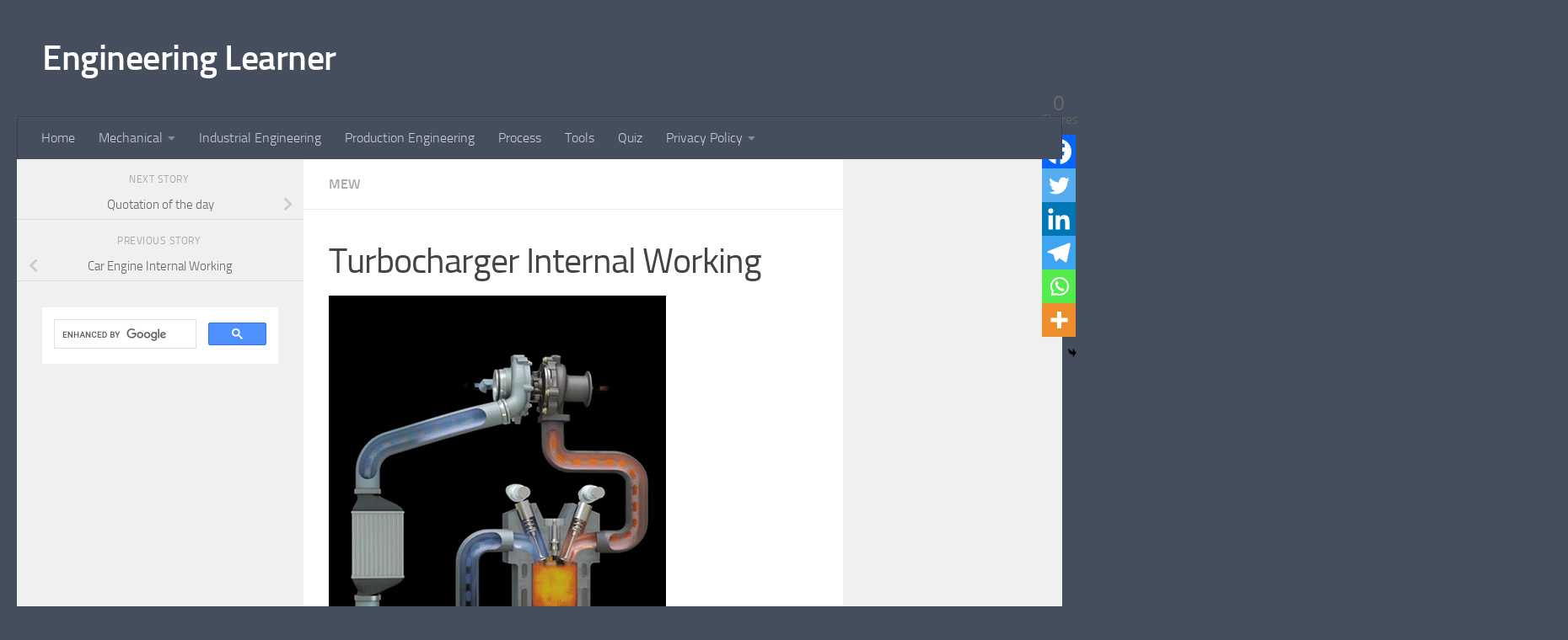

--- FILE ---
content_type: text/html; charset=UTF-8
request_url: https://engineeringlearner.com/turbocharger-internal-working/
body_size: 16262
content:
<!DOCTYPE html>
<html class="no-js" lang="en-US">
<head>
  <meta charset="UTF-8">
  <meta name="viewport" content="width=device-width, initial-scale=1.0">
  <link rel="profile" href="https://gmpg.org/xfn/11" />
  <link rel="pingback" href="https://engineeringlearner.com/xmlrpc.php">

  <meta name='robots' content='index, follow, max-image-preview:large, max-snippet:-1, max-video-preview:-1' />
<script>document.documentElement.className = document.documentElement.className.replace("no-js","js");</script>

	<!-- This site is optimized with the Yoast SEO plugin v26.6 - https://yoast.com/wordpress/plugins/seo/ -->
	<title>Turbocharger Internal Working - Engineering Learner</title>
	<link rel="canonical" href="https://engineeringlearner.com/turbocharger-internal-working/" />
	<meta property="og:locale" content="en_US" />
	<meta property="og:type" content="article" />
	<meta property="og:title" content="Turbocharger Internal Working" />
	<meta property="og:url" content="https://engineeringlearner.com/turbocharger-internal-working/" />
	<meta property="og:site_name" content="Engineering Learner" />
	<meta property="article:published_time" content="2022-10-17T07:10:29+00:00" />
	<meta property="article:modified_time" content="2022-10-17T07:11:35+00:00" />
	<meta property="og:image" content="https://engineeringlearner.com/wp-content/uploads/2022/10/How-A-Turbo-Works.gif" />
	<meta property="og:image:width" content="400" />
	<meta property="og:image:height" content="530" />
	<meta property="og:image:type" content="image/gif" />
	<meta name="author" content="admin" />
	<meta name="twitter:card" content="summary_large_image" />
	<meta name="twitter:title" content="Turbocharger Internal Working" />
	<meta name="twitter:image" content="https://engineeringlearner.com/wp-content/uploads/2022/10/How-A-Turbo-Works.gif" />
	<meta name="twitter:label1" content="Written by" />
	<meta name="twitter:data1" content="admin" />
	<script type="application/ld+json" class="yoast-schema-graph">{"@context":"https://schema.org","@graph":[{"@type":"WebPage","@id":"https://engineeringlearner.com/turbocharger-internal-working/","url":"https://engineeringlearner.com/turbocharger-internal-working/","name":"Turbocharger Internal Working - Engineering Learner","isPartOf":{"@id":"https://engineeringlearner.com/#website"},"primaryImageOfPage":{"@id":"https://engineeringlearner.com/turbocharger-internal-working/#primaryimage"},"image":{"@id":"https://engineeringlearner.com/turbocharger-internal-working/#primaryimage"},"thumbnailUrl":"https://engineeringlearner.com/wp-content/uploads/2022/10/How-A-Turbo-Works.gif","datePublished":"2022-10-17T07:10:29+00:00","dateModified":"2022-10-17T07:11:35+00:00","author":{"@id":"https://engineeringlearner.com/#/schema/person/aa40ccc39d7ce6ffcadb32826d277921"},"breadcrumb":{"@id":"https://engineeringlearner.com/turbocharger-internal-working/#breadcrumb"},"inLanguage":"en-US","potentialAction":[{"@type":"ReadAction","target":["https://engineeringlearner.com/turbocharger-internal-working/"]}]},{"@type":"ImageObject","inLanguage":"en-US","@id":"https://engineeringlearner.com/turbocharger-internal-working/#primaryimage","url":"https://engineeringlearner.com/wp-content/uploads/2022/10/How-A-Turbo-Works.gif","contentUrl":"https://engineeringlearner.com/wp-content/uploads/2022/10/How-A-Turbo-Works.gif","width":400,"height":530},{"@type":"BreadcrumbList","@id":"https://engineeringlearner.com/turbocharger-internal-working/#breadcrumb","itemListElement":[{"@type":"ListItem","position":1,"name":"Home","item":"https://engineeringlearner.com/"},{"@type":"ListItem","position":2,"name":"Turbocharger Internal Working"}]},{"@type":"WebSite","@id":"https://engineeringlearner.com/#website","url":"https://engineeringlearner.com/","name":"Engineering Learner","description":"","potentialAction":[{"@type":"SearchAction","target":{"@type":"EntryPoint","urlTemplate":"https://engineeringlearner.com/?s={search_term_string}"},"query-input":{"@type":"PropertyValueSpecification","valueRequired":true,"valueName":"search_term_string"}}],"inLanguage":"en-US"},{"@type":"Person","@id":"https://engineeringlearner.com/#/schema/person/aa40ccc39d7ce6ffcadb32826d277921","name":"admin","image":{"@type":"ImageObject","inLanguage":"en-US","@id":"https://engineeringlearner.com/#/schema/person/image/","url":"https://secure.gravatar.com/avatar/a852e690d02258e2f005daf905c0220f035e92b61ec9a8fa7be77784c573c58f?s=96&d=mm&r=g","contentUrl":"https://secure.gravatar.com/avatar/a852e690d02258e2f005daf905c0220f035e92b61ec9a8fa7be77784c573c58f?s=96&d=mm&r=g","caption":"admin"},"sameAs":["https://engineeringlearner.com"],"url":"https://engineeringlearner.com/author/admin/"}]}</script>
	<!-- / Yoast SEO plugin. -->


<link rel="alternate" type="application/rss+xml" title="Engineering Learner &raquo; Feed" href="https://engineeringlearner.com/feed/" />
<link rel="alternate" type="application/rss+xml" title="Engineering Learner &raquo; Comments Feed" href="https://engineeringlearner.com/comments/feed/" />
<link rel="alternate" type="application/rss+xml" title="Engineering Learner &raquo; Turbocharger Internal Working Comments Feed" href="https://engineeringlearner.com/turbocharger-internal-working/feed/" />
<link rel="alternate" title="oEmbed (JSON)" type="application/json+oembed" href="https://engineeringlearner.com/wp-json/oembed/1.0/embed?url=https%3A%2F%2Fengineeringlearner.com%2Fturbocharger-internal-working%2F" />
<link rel="alternate" title="oEmbed (XML)" type="text/xml+oembed" href="https://engineeringlearner.com/wp-json/oembed/1.0/embed?url=https%3A%2F%2Fengineeringlearner.com%2Fturbocharger-internal-working%2F&#038;format=xml" />
<style id='wp-img-auto-sizes-contain-inline-css'>
img:is([sizes=auto i],[sizes^="auto," i]){contain-intrinsic-size:3000px 1500px}
/*# sourceURL=wp-img-auto-sizes-contain-inline-css */
</style>
<style id='wp-emoji-styles-inline-css'>

	img.wp-smiley, img.emoji {
		display: inline !important;
		border: none !important;
		box-shadow: none !important;
		height: 1em !important;
		width: 1em !important;
		margin: 0 0.07em !important;
		vertical-align: -0.1em !important;
		background: none !important;
		padding: 0 !important;
	}
/*# sourceURL=wp-emoji-styles-inline-css */
</style>
<style id='wp-block-library-inline-css'>
:root{--wp-block-synced-color:#7a00df;--wp-block-synced-color--rgb:122,0,223;--wp-bound-block-color:var(--wp-block-synced-color);--wp-editor-canvas-background:#ddd;--wp-admin-theme-color:#007cba;--wp-admin-theme-color--rgb:0,124,186;--wp-admin-theme-color-darker-10:#006ba1;--wp-admin-theme-color-darker-10--rgb:0,107,160.5;--wp-admin-theme-color-darker-20:#005a87;--wp-admin-theme-color-darker-20--rgb:0,90,135;--wp-admin-border-width-focus:2px}@media (min-resolution:192dpi){:root{--wp-admin-border-width-focus:1.5px}}.wp-element-button{cursor:pointer}:root .has-very-light-gray-background-color{background-color:#eee}:root .has-very-dark-gray-background-color{background-color:#313131}:root .has-very-light-gray-color{color:#eee}:root .has-very-dark-gray-color{color:#313131}:root .has-vivid-green-cyan-to-vivid-cyan-blue-gradient-background{background:linear-gradient(135deg,#00d084,#0693e3)}:root .has-purple-crush-gradient-background{background:linear-gradient(135deg,#34e2e4,#4721fb 50%,#ab1dfe)}:root .has-hazy-dawn-gradient-background{background:linear-gradient(135deg,#faaca8,#dad0ec)}:root .has-subdued-olive-gradient-background{background:linear-gradient(135deg,#fafae1,#67a671)}:root .has-atomic-cream-gradient-background{background:linear-gradient(135deg,#fdd79a,#004a59)}:root .has-nightshade-gradient-background{background:linear-gradient(135deg,#330968,#31cdcf)}:root .has-midnight-gradient-background{background:linear-gradient(135deg,#020381,#2874fc)}:root{--wp--preset--font-size--normal:16px;--wp--preset--font-size--huge:42px}.has-regular-font-size{font-size:1em}.has-larger-font-size{font-size:2.625em}.has-normal-font-size{font-size:var(--wp--preset--font-size--normal)}.has-huge-font-size{font-size:var(--wp--preset--font-size--huge)}.has-text-align-center{text-align:center}.has-text-align-left{text-align:left}.has-text-align-right{text-align:right}.has-fit-text{white-space:nowrap!important}#end-resizable-editor-section{display:none}.aligncenter{clear:both}.items-justified-left{justify-content:flex-start}.items-justified-center{justify-content:center}.items-justified-right{justify-content:flex-end}.items-justified-space-between{justify-content:space-between}.screen-reader-text{border:0;clip-path:inset(50%);height:1px;margin:-1px;overflow:hidden;padding:0;position:absolute;width:1px;word-wrap:normal!important}.screen-reader-text:focus{background-color:#ddd;clip-path:none;color:#444;display:block;font-size:1em;height:auto;left:5px;line-height:normal;padding:15px 23px 14px;text-decoration:none;top:5px;width:auto;z-index:100000}html :where(.has-border-color){border-style:solid}html :where([style*=border-top-color]){border-top-style:solid}html :where([style*=border-right-color]){border-right-style:solid}html :where([style*=border-bottom-color]){border-bottom-style:solid}html :where([style*=border-left-color]){border-left-style:solid}html :where([style*=border-width]){border-style:solid}html :where([style*=border-top-width]){border-top-style:solid}html :where([style*=border-right-width]){border-right-style:solid}html :where([style*=border-bottom-width]){border-bottom-style:solid}html :where([style*=border-left-width]){border-left-style:solid}html :where(img[class*=wp-image-]){height:auto;max-width:100%}:where(figure){margin:0 0 1em}html :where(.is-position-sticky){--wp-admin--admin-bar--position-offset:var(--wp-admin--admin-bar--height,0px)}@media screen and (max-width:600px){html :where(.is-position-sticky){--wp-admin--admin-bar--position-offset:0px}}

/*# sourceURL=wp-block-library-inline-css */
</style><style id='wp-block-image-inline-css'>
.wp-block-image>a,.wp-block-image>figure>a{display:inline-block}.wp-block-image img{box-sizing:border-box;height:auto;max-width:100%;vertical-align:bottom}@media not (prefers-reduced-motion){.wp-block-image img.hide{visibility:hidden}.wp-block-image img.show{animation:show-content-image .4s}}.wp-block-image[style*=border-radius] img,.wp-block-image[style*=border-radius]>a{border-radius:inherit}.wp-block-image.has-custom-border img{box-sizing:border-box}.wp-block-image.aligncenter{text-align:center}.wp-block-image.alignfull>a,.wp-block-image.alignwide>a{width:100%}.wp-block-image.alignfull img,.wp-block-image.alignwide img{height:auto;width:100%}.wp-block-image .aligncenter,.wp-block-image .alignleft,.wp-block-image .alignright,.wp-block-image.aligncenter,.wp-block-image.alignleft,.wp-block-image.alignright{display:table}.wp-block-image .aligncenter>figcaption,.wp-block-image .alignleft>figcaption,.wp-block-image .alignright>figcaption,.wp-block-image.aligncenter>figcaption,.wp-block-image.alignleft>figcaption,.wp-block-image.alignright>figcaption{caption-side:bottom;display:table-caption}.wp-block-image .alignleft{float:left;margin:.5em 1em .5em 0}.wp-block-image .alignright{float:right;margin:.5em 0 .5em 1em}.wp-block-image .aligncenter{margin-left:auto;margin-right:auto}.wp-block-image :where(figcaption){margin-bottom:1em;margin-top:.5em}.wp-block-image.is-style-circle-mask img{border-radius:9999px}@supports ((-webkit-mask-image:none) or (mask-image:none)) or (-webkit-mask-image:none){.wp-block-image.is-style-circle-mask img{border-radius:0;-webkit-mask-image:url('data:image/svg+xml;utf8,<svg viewBox="0 0 100 100" xmlns="http://www.w3.org/2000/svg"><circle cx="50" cy="50" r="50"/></svg>');mask-image:url('data:image/svg+xml;utf8,<svg viewBox="0 0 100 100" xmlns="http://www.w3.org/2000/svg"><circle cx="50" cy="50" r="50"/></svg>');mask-mode:alpha;-webkit-mask-position:center;mask-position:center;-webkit-mask-repeat:no-repeat;mask-repeat:no-repeat;-webkit-mask-size:contain;mask-size:contain}}:root :where(.wp-block-image.is-style-rounded img,.wp-block-image .is-style-rounded img){border-radius:9999px}.wp-block-image figure{margin:0}.wp-lightbox-container{display:flex;flex-direction:column;position:relative}.wp-lightbox-container img{cursor:zoom-in}.wp-lightbox-container img:hover+button{opacity:1}.wp-lightbox-container button{align-items:center;backdrop-filter:blur(16px) saturate(180%);background-color:#5a5a5a40;border:none;border-radius:4px;cursor:zoom-in;display:flex;height:20px;justify-content:center;opacity:0;padding:0;position:absolute;right:16px;text-align:center;top:16px;width:20px;z-index:100}@media not (prefers-reduced-motion){.wp-lightbox-container button{transition:opacity .2s ease}}.wp-lightbox-container button:focus-visible{outline:3px auto #5a5a5a40;outline:3px auto -webkit-focus-ring-color;outline-offset:3px}.wp-lightbox-container button:hover{cursor:pointer;opacity:1}.wp-lightbox-container button:focus{opacity:1}.wp-lightbox-container button:focus,.wp-lightbox-container button:hover,.wp-lightbox-container button:not(:hover):not(:active):not(.has-background){background-color:#5a5a5a40;border:none}.wp-lightbox-overlay{box-sizing:border-box;cursor:zoom-out;height:100vh;left:0;overflow:hidden;position:fixed;top:0;visibility:hidden;width:100%;z-index:100000}.wp-lightbox-overlay .close-button{align-items:center;cursor:pointer;display:flex;justify-content:center;min-height:40px;min-width:40px;padding:0;position:absolute;right:calc(env(safe-area-inset-right) + 16px);top:calc(env(safe-area-inset-top) + 16px);z-index:5000000}.wp-lightbox-overlay .close-button:focus,.wp-lightbox-overlay .close-button:hover,.wp-lightbox-overlay .close-button:not(:hover):not(:active):not(.has-background){background:none;border:none}.wp-lightbox-overlay .lightbox-image-container{height:var(--wp--lightbox-container-height);left:50%;overflow:hidden;position:absolute;top:50%;transform:translate(-50%,-50%);transform-origin:top left;width:var(--wp--lightbox-container-width);z-index:9999999999}.wp-lightbox-overlay .wp-block-image{align-items:center;box-sizing:border-box;display:flex;height:100%;justify-content:center;margin:0;position:relative;transform-origin:0 0;width:100%;z-index:3000000}.wp-lightbox-overlay .wp-block-image img{height:var(--wp--lightbox-image-height);min-height:var(--wp--lightbox-image-height);min-width:var(--wp--lightbox-image-width);width:var(--wp--lightbox-image-width)}.wp-lightbox-overlay .wp-block-image figcaption{display:none}.wp-lightbox-overlay button{background:none;border:none}.wp-lightbox-overlay .scrim{background-color:#fff;height:100%;opacity:.9;position:absolute;width:100%;z-index:2000000}.wp-lightbox-overlay.active{visibility:visible}@media not (prefers-reduced-motion){.wp-lightbox-overlay.active{animation:turn-on-visibility .25s both}.wp-lightbox-overlay.active img{animation:turn-on-visibility .35s both}.wp-lightbox-overlay.show-closing-animation:not(.active){animation:turn-off-visibility .35s both}.wp-lightbox-overlay.show-closing-animation:not(.active) img{animation:turn-off-visibility .25s both}.wp-lightbox-overlay.zoom.active{animation:none;opacity:1;visibility:visible}.wp-lightbox-overlay.zoom.active .lightbox-image-container{animation:lightbox-zoom-in .4s}.wp-lightbox-overlay.zoom.active .lightbox-image-container img{animation:none}.wp-lightbox-overlay.zoom.active .scrim{animation:turn-on-visibility .4s forwards}.wp-lightbox-overlay.zoom.show-closing-animation:not(.active){animation:none}.wp-lightbox-overlay.zoom.show-closing-animation:not(.active) .lightbox-image-container{animation:lightbox-zoom-out .4s}.wp-lightbox-overlay.zoom.show-closing-animation:not(.active) .lightbox-image-container img{animation:none}.wp-lightbox-overlay.zoom.show-closing-animation:not(.active) .scrim{animation:turn-off-visibility .4s forwards}}@keyframes show-content-image{0%{visibility:hidden}99%{visibility:hidden}to{visibility:visible}}@keyframes turn-on-visibility{0%{opacity:0}to{opacity:1}}@keyframes turn-off-visibility{0%{opacity:1;visibility:visible}99%{opacity:0;visibility:visible}to{opacity:0;visibility:hidden}}@keyframes lightbox-zoom-in{0%{transform:translate(calc((-100vw + var(--wp--lightbox-scrollbar-width))/2 + var(--wp--lightbox-initial-left-position)),calc(-50vh + var(--wp--lightbox-initial-top-position))) scale(var(--wp--lightbox-scale))}to{transform:translate(-50%,-50%) scale(1)}}@keyframes lightbox-zoom-out{0%{transform:translate(-50%,-50%) scale(1);visibility:visible}99%{visibility:visible}to{transform:translate(calc((-100vw + var(--wp--lightbox-scrollbar-width))/2 + var(--wp--lightbox-initial-left-position)),calc(-50vh + var(--wp--lightbox-initial-top-position))) scale(var(--wp--lightbox-scale));visibility:hidden}}
/*# sourceURL=https://engineeringlearner.com/wp-includes/blocks/image/style.min.css */
</style>
<style id='global-styles-inline-css'>
:root{--wp--preset--aspect-ratio--square: 1;--wp--preset--aspect-ratio--4-3: 4/3;--wp--preset--aspect-ratio--3-4: 3/4;--wp--preset--aspect-ratio--3-2: 3/2;--wp--preset--aspect-ratio--2-3: 2/3;--wp--preset--aspect-ratio--16-9: 16/9;--wp--preset--aspect-ratio--9-16: 9/16;--wp--preset--color--black: #000000;--wp--preset--color--cyan-bluish-gray: #abb8c3;--wp--preset--color--white: #ffffff;--wp--preset--color--pale-pink: #f78da7;--wp--preset--color--vivid-red: #cf2e2e;--wp--preset--color--luminous-vivid-orange: #ff6900;--wp--preset--color--luminous-vivid-amber: #fcb900;--wp--preset--color--light-green-cyan: #7bdcb5;--wp--preset--color--vivid-green-cyan: #00d084;--wp--preset--color--pale-cyan-blue: #8ed1fc;--wp--preset--color--vivid-cyan-blue: #0693e3;--wp--preset--color--vivid-purple: #9b51e0;--wp--preset--gradient--vivid-cyan-blue-to-vivid-purple: linear-gradient(135deg,rgb(6,147,227) 0%,rgb(155,81,224) 100%);--wp--preset--gradient--light-green-cyan-to-vivid-green-cyan: linear-gradient(135deg,rgb(122,220,180) 0%,rgb(0,208,130) 100%);--wp--preset--gradient--luminous-vivid-amber-to-luminous-vivid-orange: linear-gradient(135deg,rgb(252,185,0) 0%,rgb(255,105,0) 100%);--wp--preset--gradient--luminous-vivid-orange-to-vivid-red: linear-gradient(135deg,rgb(255,105,0) 0%,rgb(207,46,46) 100%);--wp--preset--gradient--very-light-gray-to-cyan-bluish-gray: linear-gradient(135deg,rgb(238,238,238) 0%,rgb(169,184,195) 100%);--wp--preset--gradient--cool-to-warm-spectrum: linear-gradient(135deg,rgb(74,234,220) 0%,rgb(151,120,209) 20%,rgb(207,42,186) 40%,rgb(238,44,130) 60%,rgb(251,105,98) 80%,rgb(254,248,76) 100%);--wp--preset--gradient--blush-light-purple: linear-gradient(135deg,rgb(255,206,236) 0%,rgb(152,150,240) 100%);--wp--preset--gradient--blush-bordeaux: linear-gradient(135deg,rgb(254,205,165) 0%,rgb(254,45,45) 50%,rgb(107,0,62) 100%);--wp--preset--gradient--luminous-dusk: linear-gradient(135deg,rgb(255,203,112) 0%,rgb(199,81,192) 50%,rgb(65,88,208) 100%);--wp--preset--gradient--pale-ocean: linear-gradient(135deg,rgb(255,245,203) 0%,rgb(182,227,212) 50%,rgb(51,167,181) 100%);--wp--preset--gradient--electric-grass: linear-gradient(135deg,rgb(202,248,128) 0%,rgb(113,206,126) 100%);--wp--preset--gradient--midnight: linear-gradient(135deg,rgb(2,3,129) 0%,rgb(40,116,252) 100%);--wp--preset--font-size--small: 13px;--wp--preset--font-size--medium: 20px;--wp--preset--font-size--large: 36px;--wp--preset--font-size--x-large: 42px;--wp--preset--spacing--20: 0.44rem;--wp--preset--spacing--30: 0.67rem;--wp--preset--spacing--40: 1rem;--wp--preset--spacing--50: 1.5rem;--wp--preset--spacing--60: 2.25rem;--wp--preset--spacing--70: 3.38rem;--wp--preset--spacing--80: 5.06rem;--wp--preset--shadow--natural: 6px 6px 9px rgba(0, 0, 0, 0.2);--wp--preset--shadow--deep: 12px 12px 50px rgba(0, 0, 0, 0.4);--wp--preset--shadow--sharp: 6px 6px 0px rgba(0, 0, 0, 0.2);--wp--preset--shadow--outlined: 6px 6px 0px -3px rgb(255, 255, 255), 6px 6px rgb(0, 0, 0);--wp--preset--shadow--crisp: 6px 6px 0px rgb(0, 0, 0);}:where(.is-layout-flex){gap: 0.5em;}:where(.is-layout-grid){gap: 0.5em;}body .is-layout-flex{display: flex;}.is-layout-flex{flex-wrap: wrap;align-items: center;}.is-layout-flex > :is(*, div){margin: 0;}body .is-layout-grid{display: grid;}.is-layout-grid > :is(*, div){margin: 0;}:where(.wp-block-columns.is-layout-flex){gap: 2em;}:where(.wp-block-columns.is-layout-grid){gap: 2em;}:where(.wp-block-post-template.is-layout-flex){gap: 1.25em;}:where(.wp-block-post-template.is-layout-grid){gap: 1.25em;}.has-black-color{color: var(--wp--preset--color--black) !important;}.has-cyan-bluish-gray-color{color: var(--wp--preset--color--cyan-bluish-gray) !important;}.has-white-color{color: var(--wp--preset--color--white) !important;}.has-pale-pink-color{color: var(--wp--preset--color--pale-pink) !important;}.has-vivid-red-color{color: var(--wp--preset--color--vivid-red) !important;}.has-luminous-vivid-orange-color{color: var(--wp--preset--color--luminous-vivid-orange) !important;}.has-luminous-vivid-amber-color{color: var(--wp--preset--color--luminous-vivid-amber) !important;}.has-light-green-cyan-color{color: var(--wp--preset--color--light-green-cyan) !important;}.has-vivid-green-cyan-color{color: var(--wp--preset--color--vivid-green-cyan) !important;}.has-pale-cyan-blue-color{color: var(--wp--preset--color--pale-cyan-blue) !important;}.has-vivid-cyan-blue-color{color: var(--wp--preset--color--vivid-cyan-blue) !important;}.has-vivid-purple-color{color: var(--wp--preset--color--vivid-purple) !important;}.has-black-background-color{background-color: var(--wp--preset--color--black) !important;}.has-cyan-bluish-gray-background-color{background-color: var(--wp--preset--color--cyan-bluish-gray) !important;}.has-white-background-color{background-color: var(--wp--preset--color--white) !important;}.has-pale-pink-background-color{background-color: var(--wp--preset--color--pale-pink) !important;}.has-vivid-red-background-color{background-color: var(--wp--preset--color--vivid-red) !important;}.has-luminous-vivid-orange-background-color{background-color: var(--wp--preset--color--luminous-vivid-orange) !important;}.has-luminous-vivid-amber-background-color{background-color: var(--wp--preset--color--luminous-vivid-amber) !important;}.has-light-green-cyan-background-color{background-color: var(--wp--preset--color--light-green-cyan) !important;}.has-vivid-green-cyan-background-color{background-color: var(--wp--preset--color--vivid-green-cyan) !important;}.has-pale-cyan-blue-background-color{background-color: var(--wp--preset--color--pale-cyan-blue) !important;}.has-vivid-cyan-blue-background-color{background-color: var(--wp--preset--color--vivid-cyan-blue) !important;}.has-vivid-purple-background-color{background-color: var(--wp--preset--color--vivid-purple) !important;}.has-black-border-color{border-color: var(--wp--preset--color--black) !important;}.has-cyan-bluish-gray-border-color{border-color: var(--wp--preset--color--cyan-bluish-gray) !important;}.has-white-border-color{border-color: var(--wp--preset--color--white) !important;}.has-pale-pink-border-color{border-color: var(--wp--preset--color--pale-pink) !important;}.has-vivid-red-border-color{border-color: var(--wp--preset--color--vivid-red) !important;}.has-luminous-vivid-orange-border-color{border-color: var(--wp--preset--color--luminous-vivid-orange) !important;}.has-luminous-vivid-amber-border-color{border-color: var(--wp--preset--color--luminous-vivid-amber) !important;}.has-light-green-cyan-border-color{border-color: var(--wp--preset--color--light-green-cyan) !important;}.has-vivid-green-cyan-border-color{border-color: var(--wp--preset--color--vivid-green-cyan) !important;}.has-pale-cyan-blue-border-color{border-color: var(--wp--preset--color--pale-cyan-blue) !important;}.has-vivid-cyan-blue-border-color{border-color: var(--wp--preset--color--vivid-cyan-blue) !important;}.has-vivid-purple-border-color{border-color: var(--wp--preset--color--vivid-purple) !important;}.has-vivid-cyan-blue-to-vivid-purple-gradient-background{background: var(--wp--preset--gradient--vivid-cyan-blue-to-vivid-purple) !important;}.has-light-green-cyan-to-vivid-green-cyan-gradient-background{background: var(--wp--preset--gradient--light-green-cyan-to-vivid-green-cyan) !important;}.has-luminous-vivid-amber-to-luminous-vivid-orange-gradient-background{background: var(--wp--preset--gradient--luminous-vivid-amber-to-luminous-vivid-orange) !important;}.has-luminous-vivid-orange-to-vivid-red-gradient-background{background: var(--wp--preset--gradient--luminous-vivid-orange-to-vivid-red) !important;}.has-very-light-gray-to-cyan-bluish-gray-gradient-background{background: var(--wp--preset--gradient--very-light-gray-to-cyan-bluish-gray) !important;}.has-cool-to-warm-spectrum-gradient-background{background: var(--wp--preset--gradient--cool-to-warm-spectrum) !important;}.has-blush-light-purple-gradient-background{background: var(--wp--preset--gradient--blush-light-purple) !important;}.has-blush-bordeaux-gradient-background{background: var(--wp--preset--gradient--blush-bordeaux) !important;}.has-luminous-dusk-gradient-background{background: var(--wp--preset--gradient--luminous-dusk) !important;}.has-pale-ocean-gradient-background{background: var(--wp--preset--gradient--pale-ocean) !important;}.has-electric-grass-gradient-background{background: var(--wp--preset--gradient--electric-grass) !important;}.has-midnight-gradient-background{background: var(--wp--preset--gradient--midnight) !important;}.has-small-font-size{font-size: var(--wp--preset--font-size--small) !important;}.has-medium-font-size{font-size: var(--wp--preset--font-size--medium) !important;}.has-large-font-size{font-size: var(--wp--preset--font-size--large) !important;}.has-x-large-font-size{font-size: var(--wp--preset--font-size--x-large) !important;}
/*# sourceURL=global-styles-inline-css */
</style>

<style id='classic-theme-styles-inline-css'>
/*! This file is auto-generated */
.wp-block-button__link{color:#fff;background-color:#32373c;border-radius:9999px;box-shadow:none;text-decoration:none;padding:calc(.667em + 2px) calc(1.333em + 2px);font-size:1.125em}.wp-block-file__button{background:#32373c;color:#fff;text-decoration:none}
/*# sourceURL=/wp-includes/css/classic-themes.min.css */
</style>
<link rel='stylesheet' id='hueman-main-style-css' href='https://engineeringlearner.com/wp-content/themes/hueman/assets/front/css/main.min.css?ver=3.7.27' media='all' />
<style id='hueman-main-style-inline-css'>
body { font-size:1.00rem; }@media only screen and (min-width: 720px) {
        .nav > li { font-size:1.00rem; }
      }.container-inner { max-width: 1400px; }.is-scrolled #header #nav-mobile { background-color: #454e5c; background-color: rgba(69,78,92,0.90) }body { background-color: #454e5c; }
/*# sourceURL=hueman-main-style-inline-css */
</style>
<link rel='stylesheet' id='hueman-font-awesome-css' href='https://engineeringlearner.com/wp-content/themes/hueman/assets/front/css/font-awesome.min.css?ver=3.7.27' media='all' />
<link rel='stylesheet' id='heateor_sss_frontend_css-css' href='https://engineeringlearner.com/wp-content/plugins/sassy-social-share/public/css/sassy-social-share-public.css?ver=3.3.79' media='all' />
<style id='heateor_sss_frontend_css-inline-css'>
.heateor_sss_button_instagram span.heateor_sss_svg,a.heateor_sss_instagram span.heateor_sss_svg{background:radial-gradient(circle at 30% 107%,#fdf497 0,#fdf497 5%,#fd5949 45%,#d6249f 60%,#285aeb 90%)}.heateor_sss_horizontal_sharing .heateor_sss_svg,.heateor_sss_standard_follow_icons_container .heateor_sss_svg{color:#fff;border-width:0px;border-style:solid;border-color:transparent}.heateor_sss_horizontal_sharing .heateorSssTCBackground{color:#666}.heateor_sss_horizontal_sharing span.heateor_sss_svg:hover,.heateor_sss_standard_follow_icons_container span.heateor_sss_svg:hover{border-color:transparent;}.heateor_sss_vertical_sharing span.heateor_sss_svg,.heateor_sss_floating_follow_icons_container span.heateor_sss_svg{color:#fff;border-width:0px;border-style:solid;border-color:transparent;}.heateor_sss_vertical_sharing .heateorSssTCBackground{color:#666;}.heateor_sss_vertical_sharing span.heateor_sss_svg:hover,.heateor_sss_floating_follow_icons_container span.heateor_sss_svg:hover{border-color:transparent;}@media screen and (max-width:783px) {.heateor_sss_vertical_sharing{display:none!important}}div.heateor_sss_mobile_footer{display:none;}@media screen and (max-width:783px){div.heateor_sss_bottom_sharing .heateorSssTCBackground{background-color:white}div.heateor_sss_bottom_sharing{width:100%!important;left:0!important;}div.heateor_sss_bottom_sharing a{width:14.285714285714% !important;}div.heateor_sss_bottom_sharing .heateor_sss_svg{width: 100% !important;}div.heateor_sss_bottom_sharing div.heateorSssTotalShareCount{font-size:1em!important;line-height:28px!important}div.heateor_sss_bottom_sharing div.heateorSssTotalShareText{font-size:.7em!important;line-height:0px!important}div.heateor_sss_mobile_footer{display:block;height:40px;}.heateor_sss_bottom_sharing{padding:0!important;display:block!important;width:auto!important;bottom:-5px!important;top: auto!important;}.heateor_sss_bottom_sharing .heateor_sss_square_count{line-height:inherit;}.heateor_sss_bottom_sharing .heateorSssSharingArrow{display:none;}.heateor_sss_bottom_sharing .heateorSssTCBackground{margin-right:1.1em!important}}
/*# sourceURL=heateor_sss_frontend_css-inline-css */
</style>
<script src="https://engineeringlearner.com/wp-includes/js/jquery/jquery.min.js?ver=3.7.1" id="jquery-core-js"></script>
<script src="https://engineeringlearner.com/wp-includes/js/jquery/jquery-migrate.min.js?ver=3.4.1" id="jquery-migrate-js"></script>
<link rel="https://api.w.org/" href="https://engineeringlearner.com/wp-json/" /><link rel="alternate" title="JSON" type="application/json" href="https://engineeringlearner.com/wp-json/wp/v2/posts/5254" /><link rel="EditURI" type="application/rsd+xml" title="RSD" href="https://engineeringlearner.com/xmlrpc.php?rsd" />
<meta name="generator" content="WordPress 6.9" />
<link rel='shortlink' href='https://engineeringlearner.com/?p=5254' />
<script type="module" src="https://ajax.googleapis.com/ajax/libs/model-viewer/4.0.0/model-viewer.min.js"></script>
<!-- Go to www.addthis.com/dashboard to customize your tools -->
<script type="text/javascript" src="//s7.addthis.com/js/300/addthis_widget.js#pubid=ra-60fc5c86a6bc65e2"></script>
<meta name='impact-site-verification' value='1e1bf31d-0f22-4994-9bef-d6c8e6a885d3'>    <link rel="preload" as="font" type="font/woff2" href="https://engineeringlearner.com/wp-content/themes/hueman/assets/front/webfonts/fa-brands-400.woff2?v=5.15.2" crossorigin="anonymous"/>
    <link rel="preload" as="font" type="font/woff2" href="https://engineeringlearner.com/wp-content/themes/hueman/assets/front/webfonts/fa-regular-400.woff2?v=5.15.2" crossorigin="anonymous"/>
    <link rel="preload" as="font" type="font/woff2" href="https://engineeringlearner.com/wp-content/themes/hueman/assets/front/webfonts/fa-solid-900.woff2?v=5.15.2" crossorigin="anonymous"/>
  <link rel="preload" as="font" type="font/woff" href="https://engineeringlearner.com/wp-content/themes/hueman/assets/front/fonts/titillium-light-webfont.woff" crossorigin="anonymous"/>
<link rel="preload" as="font" type="font/woff" href="https://engineeringlearner.com/wp-content/themes/hueman/assets/front/fonts/titillium-lightitalic-webfont.woff" crossorigin="anonymous"/>
<link rel="preload" as="font" type="font/woff" href="https://engineeringlearner.com/wp-content/themes/hueman/assets/front/fonts/titillium-regular-webfont.woff" crossorigin="anonymous"/>
<link rel="preload" as="font" type="font/woff" href="https://engineeringlearner.com/wp-content/themes/hueman/assets/front/fonts/titillium-regularitalic-webfont.woff" crossorigin="anonymous"/>
<link rel="preload" as="font" type="font/woff" href="https://engineeringlearner.com/wp-content/themes/hueman/assets/front/fonts/titillium-semibold-webfont.woff" crossorigin="anonymous"/>
<style>
  /*  base : fonts
/* ------------------------------------ */
body { font-family: "Titillium", Arial, sans-serif; }
@font-face {
  font-family: 'Titillium';
  src: url('https://engineeringlearner.com/wp-content/themes/hueman/assets/front/fonts/titillium-light-webfont.eot');
  src: url('https://engineeringlearner.com/wp-content/themes/hueman/assets/front/fonts/titillium-light-webfont.svg#titillium-light-webfont') format('svg'),
     url('https://engineeringlearner.com/wp-content/themes/hueman/assets/front/fonts/titillium-light-webfont.eot?#iefix') format('embedded-opentype'),
     url('https://engineeringlearner.com/wp-content/themes/hueman/assets/front/fonts/titillium-light-webfont.woff') format('woff'),
     url('https://engineeringlearner.com/wp-content/themes/hueman/assets/front/fonts/titillium-light-webfont.ttf') format('truetype');
  font-weight: 300;
  font-style: normal;
}
@font-face {
  font-family: 'Titillium';
  src: url('https://engineeringlearner.com/wp-content/themes/hueman/assets/front/fonts/titillium-lightitalic-webfont.eot');
  src: url('https://engineeringlearner.com/wp-content/themes/hueman/assets/front/fonts/titillium-lightitalic-webfont.svg#titillium-lightitalic-webfont') format('svg'),
     url('https://engineeringlearner.com/wp-content/themes/hueman/assets/front/fonts/titillium-lightitalic-webfont.eot?#iefix') format('embedded-opentype'),
     url('https://engineeringlearner.com/wp-content/themes/hueman/assets/front/fonts/titillium-lightitalic-webfont.woff') format('woff'),
     url('https://engineeringlearner.com/wp-content/themes/hueman/assets/front/fonts/titillium-lightitalic-webfont.ttf') format('truetype');
  font-weight: 300;
  font-style: italic;
}
@font-face {
  font-family: 'Titillium';
  src: url('https://engineeringlearner.com/wp-content/themes/hueman/assets/front/fonts/titillium-regular-webfont.eot');
  src: url('https://engineeringlearner.com/wp-content/themes/hueman/assets/front/fonts/titillium-regular-webfont.svg#titillium-regular-webfont') format('svg'),
     url('https://engineeringlearner.com/wp-content/themes/hueman/assets/front/fonts/titillium-regular-webfont.eot?#iefix') format('embedded-opentype'),
     url('https://engineeringlearner.com/wp-content/themes/hueman/assets/front/fonts/titillium-regular-webfont.woff') format('woff'),
     url('https://engineeringlearner.com/wp-content/themes/hueman/assets/front/fonts/titillium-regular-webfont.ttf') format('truetype');
  font-weight: 400;
  font-style: normal;
}
@font-face {
  font-family: 'Titillium';
  src: url('https://engineeringlearner.com/wp-content/themes/hueman/assets/front/fonts/titillium-regularitalic-webfont.eot');
  src: url('https://engineeringlearner.com/wp-content/themes/hueman/assets/front/fonts/titillium-regularitalic-webfont.svg#titillium-regular-webfont') format('svg'),
     url('https://engineeringlearner.com/wp-content/themes/hueman/assets/front/fonts/titillium-regularitalic-webfont.eot?#iefix') format('embedded-opentype'),
     url('https://engineeringlearner.com/wp-content/themes/hueman/assets/front/fonts/titillium-regularitalic-webfont.woff') format('woff'),
     url('https://engineeringlearner.com/wp-content/themes/hueman/assets/front/fonts/titillium-regularitalic-webfont.ttf') format('truetype');
  font-weight: 400;
  font-style: italic;
}
@font-face {
    font-family: 'Titillium';
    src: url('https://engineeringlearner.com/wp-content/themes/hueman/assets/front/fonts/titillium-semibold-webfont.eot');
    src: url('https://engineeringlearner.com/wp-content/themes/hueman/assets/front/fonts/titillium-semibold-webfont.svg#titillium-semibold-webfont') format('svg'),
         url('https://engineeringlearner.com/wp-content/themes/hueman/assets/front/fonts/titillium-semibold-webfont.eot?#iefix') format('embedded-opentype'),
         url('https://engineeringlearner.com/wp-content/themes/hueman/assets/front/fonts/titillium-semibold-webfont.woff') format('woff'),
         url('https://engineeringlearner.com/wp-content/themes/hueman/assets/front/fonts/titillium-semibold-webfont.ttf') format('truetype');
  font-weight: 600;
  font-style: normal;
}
</style>
  <!--[if lt IE 9]>
<script src="https://engineeringlearner.com/wp-content/themes/hueman/assets/front/js/ie/html5shiv-printshiv.min.js"></script>
<script src="https://engineeringlearner.com/wp-content/themes/hueman/assets/front/js/ie/selectivizr.js"></script>
<![endif]-->
<link rel="icon" href="https://engineeringlearner.com/wp-content/uploads/2021/07/cropped-collage-5-32x32.png" sizes="32x32" />
<link rel="icon" href="https://engineeringlearner.com/wp-content/uploads/2021/07/cropped-collage-5-192x192.png" sizes="192x192" />
<link rel="apple-touch-icon" href="https://engineeringlearner.com/wp-content/uploads/2021/07/cropped-collage-5-180x180.png" />
<meta name="msapplication-TileImage" content="https://engineeringlearner.com/wp-content/uploads/2021/07/cropped-collage-5-270x270.png" />
</head>

<body class="wp-singular post-template-default single single-post postid-5254 single-format-standard wp-embed-responsive wp-theme-hueman col-3cm full-width header-desktop-sticky header-mobile-sticky hu-header-img-full-width hueman-3-7-27 hu-links-not-underlined chrome">
<div id="wrapper">
  <a class="screen-reader-text skip-link" href="#content">Skip to content</a>
  
  <header id="header" class="specific-mobile-menu-on one-mobile-menu mobile_menu header-ads-desktop  topbar-transparent no-header-img">
        <nav class="nav-container group mobile-menu mobile-sticky " id="nav-mobile" data-menu-id="header-1">
  <div class="mobile-title-logo-in-header"><p class="site-title">                  <a class="custom-logo-link" href="https://engineeringlearner.com/" rel="home" title="Engineering Learner | Home page">Engineering Learner</a>                </p></div>
        
                    <!-- <div class="ham__navbar-toggler collapsed" aria-expanded="false">
          <div class="ham__navbar-span-wrapper">
            <span class="ham-toggler-menu__span"></span>
          </div>
        </div> -->
        <button class="ham__navbar-toggler-two collapsed" title="Menu" aria-expanded="false">
          <span class="ham__navbar-span-wrapper">
            <span class="line line-1"></span>
            <span class="line line-2"></span>
            <span class="line line-3"></span>
          </span>
        </button>
            
      <div class="nav-text"></div>
      <div class="nav-wrap container">
                <ul id="menu-manu-1" class="nav container-inner group"><li id="menu-item-79" class="menu-item menu-item-type-custom menu-item-object-custom menu-item-home menu-item-79"><a href="https://engineeringlearner.com">Home</a></li>
<li id="menu-item-84" class="menu-item menu-item-type-taxonomy menu-item-object-category menu-item-has-children menu-item-84"><a href="https://engineeringlearner.com/category/mechanical/">Mechanical</a>
<ul class="sub-menu">
	<li id="menu-item-140" class="menu-item menu-item-type-taxonomy menu-item-object-category menu-item-140"><a href="https://engineeringlearner.com/category/automobile/">Automobile</a></li>
	<li id="menu-item-4448" class="menu-item menu-item-type-taxonomy menu-item-object-category menu-item-4448"><a href="https://engineeringlearner.com/category/energy/">Energy</a></li>
	<li id="menu-item-4447" class="menu-item menu-item-type-taxonomy menu-item-object-category menu-item-4447"><a href="https://engineeringlearner.com/category/fluid-dynamics/">Fluid &amp; Dynamics</a></li>
	<li id="menu-item-4449" class="menu-item menu-item-type-taxonomy menu-item-object-category menu-item-4449"><a href="https://engineeringlearner.com/category/power-transmission/">Power Transmission</a></li>
</ul>
</li>
<li id="menu-item-4344" class="menu-item menu-item-type-taxonomy menu-item-object-category menu-item-4344"><a href="https://engineeringlearner.com/category/industrial-engineering/">Industrial Engineering</a></li>
<li id="menu-item-4508" class="menu-item menu-item-type-taxonomy menu-item-object-category menu-item-4508"><a href="https://engineeringlearner.com/category/production-engineering/">Production Engineering</a></li>
<li id="menu-item-166" class="menu-item menu-item-type-taxonomy menu-item-object-category menu-item-166"><a href="https://engineeringlearner.com/category/process/">Process</a></li>
<li id="menu-item-192" class="menu-item menu-item-type-taxonomy menu-item-object-category menu-item-192"><a href="https://engineeringlearner.com/category/tools/">Tools</a></li>
<li id="menu-item-5728" class="menu-item menu-item-type-taxonomy menu-item-object-category menu-item-5728"><a href="https://engineeringlearner.com/category/quiz/">Quiz</a></li>
<li id="menu-item-81" class="menu-item menu-item-type-post_type menu-item-object-page menu-item-privacy-policy menu-item-has-children menu-item-81"><a rel="privacy-policy" href="https://engineeringlearner.com/privacy-policy/">Privacy Policy</a>
<ul class="sub-menu">
	<li id="menu-item-80" class="menu-item menu-item-type-post_type menu-item-object-page menu-item-80"><a href="https://engineeringlearner.com/disclaimer/">Disclaimer</a></li>
	<li id="menu-item-82" class="menu-item menu-item-type-post_type menu-item-object-page menu-item-82"><a href="https://engineeringlearner.com/copyright-policy/">Copyright Policy</a></li>
	<li id="menu-item-83" class="menu-item menu-item-type-post_type menu-item-object-page menu-item-83"><a href="https://engineeringlearner.com/?page_id=70">Contact Us</a></li>
</ul>
</li>
</ul>      </div>
</nav><!--/#nav-topbar-->  
  
  <div class="container group">
        <div class="container-inner">

                    <div class="group hu-pad central-header-zone">
                  <div class="logo-tagline-group">
                      <p class="site-title">                  <a class="custom-logo-link" href="https://engineeringlearner.com/" rel="home" title="Engineering Learner | Home page">Engineering Learner</a>                </p>                                        </div>

                                </div>
      
                <nav class="nav-container group desktop-menu " id="nav-header" data-menu-id="header-2">
    <div class="nav-text"><!-- put your mobile menu text here --></div>

  <div class="nav-wrap container">
        <ul id="menu-manu-2" class="nav container-inner group"><li class="menu-item menu-item-type-custom menu-item-object-custom menu-item-home menu-item-79"><a href="https://engineeringlearner.com">Home</a></li>
<li class="menu-item menu-item-type-taxonomy menu-item-object-category menu-item-has-children menu-item-84"><a href="https://engineeringlearner.com/category/mechanical/">Mechanical</a>
<ul class="sub-menu">
	<li class="menu-item menu-item-type-taxonomy menu-item-object-category menu-item-140"><a href="https://engineeringlearner.com/category/automobile/">Automobile</a></li>
	<li class="menu-item menu-item-type-taxonomy menu-item-object-category menu-item-4448"><a href="https://engineeringlearner.com/category/energy/">Energy</a></li>
	<li class="menu-item menu-item-type-taxonomy menu-item-object-category menu-item-4447"><a href="https://engineeringlearner.com/category/fluid-dynamics/">Fluid &amp; Dynamics</a></li>
	<li class="menu-item menu-item-type-taxonomy menu-item-object-category menu-item-4449"><a href="https://engineeringlearner.com/category/power-transmission/">Power Transmission</a></li>
</ul>
</li>
<li class="menu-item menu-item-type-taxonomy menu-item-object-category menu-item-4344"><a href="https://engineeringlearner.com/category/industrial-engineering/">Industrial Engineering</a></li>
<li class="menu-item menu-item-type-taxonomy menu-item-object-category menu-item-4508"><a href="https://engineeringlearner.com/category/production-engineering/">Production Engineering</a></li>
<li class="menu-item menu-item-type-taxonomy menu-item-object-category menu-item-166"><a href="https://engineeringlearner.com/category/process/">Process</a></li>
<li class="menu-item menu-item-type-taxonomy menu-item-object-category menu-item-192"><a href="https://engineeringlearner.com/category/tools/">Tools</a></li>
<li class="menu-item menu-item-type-taxonomy menu-item-object-category menu-item-5728"><a href="https://engineeringlearner.com/category/quiz/">Quiz</a></li>
<li class="menu-item menu-item-type-post_type menu-item-object-page menu-item-privacy-policy menu-item-has-children menu-item-81"><a rel="privacy-policy" href="https://engineeringlearner.com/privacy-policy/">Privacy Policy</a>
<ul class="sub-menu">
	<li class="menu-item menu-item-type-post_type menu-item-object-page menu-item-80"><a href="https://engineeringlearner.com/disclaimer/">Disclaimer</a></li>
	<li class="menu-item menu-item-type-post_type menu-item-object-page menu-item-82"><a href="https://engineeringlearner.com/copyright-policy/">Copyright Policy</a></li>
	<li class="menu-item menu-item-type-post_type menu-item-object-page menu-item-83"><a href="https://engineeringlearner.com/?page_id=70">Contact Us</a></li>
</ul>
</li>
</ul>  </div>
</nav><!--/#nav-header-->      
    </div><!--/.container-inner-->
      </div><!--/.container-->

</header><!--/#header-->
  
  <div class="container" id="page">
    <div class="container-inner">
            <div class="main">
        <div class="main-inner group">
          
              <main class="content" id="content">
              <div class="page-title hu-pad group">
          	    		<ul class="meta-single group">
    			<li class="category"><a href="https://engineeringlearner.com/category/mew/" rel="category tag">MEW</a></li>
    			    		</ul>
            
    </div><!--/.page-title-->
          <div class="hu-pad group">
              <article class="post-5254 post type-post status-publish format-standard has-post-thumbnail hentry category-mew">
    <div class="post-inner group">

      <h1 class="post-title entry-title">Turbocharger Internal Working</h1>

                                
      <div class="clear"></div>

      <div class="entry themeform">
        <div class="entry-inner">
          
<figure class="wp-block-image size-full"><img fetchpriority="high" decoding="async" width="400" height="530" src="https://engineeringlearner.com/wp-content/uploads/2022/10/How-A-Turbo-Works.gif" alt="" class="wp-image-5255"/></figure>



<script>
setTimeout(function(){
window.location.href = "https://engineeringlearner.com/types-of-turbocharger";

}, 10000);
</script>
<div class='heateor_sss_sharing_container heateor_sss_vertical_sharing heateor_sss_bottom_sharing' style='width:44px;right: -10px;top: 100px;-webkit-box-shadow:none;box-shadow:none;' data-heateor-sss-href='https://engineeringlearner.com/turbocharger-internal-working/'><div class="heateor_sss_sharing_ul"><a style="font-size:32px!important;box-shadow: none;display: inline-block!important;font-size: 16px;padding: 0 4px;vertical-align: middle;display:inline;" class=""><div style="width:40px;height:40px;margin:0;margin-bottom:9px !important;" title="Total Shares" class="heateorSssSharing heateorSssTCBackground"></div></a><a aria-label="Facebook" class="heateor_sss_facebook" href="https://www.facebook.com/sharer/sharer.php?u=https%3A%2F%2Fengineeringlearner.com%2Fturbocharger-internal-working%2F" title="Facebook" rel="nofollow noopener" target="_blank" style="font-size:32px!important;box-shadow:none;display:inline-block;vertical-align:middle"><span class="heateor_sss_svg" style="background-color:#0765FE;width:40px;height:40px;margin:0;display:inline-block;opacity:1;float:left;font-size:32px;box-shadow:none;display:inline-block;font-size:16px;padding:0 4px;vertical-align:middle;background-repeat:repeat;overflow:hidden;padding:0;cursor:pointer;box-sizing:content-box"><svg style="display:block;" focusable="false" aria-hidden="true" xmlns="http://www.w3.org/2000/svg" width="100%" height="100%" viewBox="0 0 32 32"><path fill="#fff" d="M28 16c0-6.627-5.373-12-12-12S4 9.373 4 16c0 5.628 3.875 10.35 9.101 11.647v-7.98h-2.474V16H13.1v-1.58c0-4.085 1.849-5.978 5.859-5.978.76 0 2.072.15 2.608.298v3.325c-.283-.03-.775-.045-1.386-.045-1.967 0-2.728.745-2.728 2.683V16h3.92l-.673 3.667h-3.247v8.245C23.395 27.195 28 22.135 28 16Z"></path></svg></span></a><a aria-label="Twitter" class="heateor_sss_button_twitter" href="https://twitter.com/intent/tweet?text=Turbocharger%20Internal%20Working&url=https%3A%2F%2Fengineeringlearner.com%2Fturbocharger-internal-working%2F" title="Twitter" rel="nofollow noopener" target="_blank" style="font-size:32px!important;box-shadow:none;display:inline-block;vertical-align:middle"><span class="heateor_sss_svg heateor_sss_s__default heateor_sss_s_twitter" style="background-color:#55acee;width:40px;height:40px;margin:0;display:inline-block;opacity:1;float:left;font-size:32px;box-shadow:none;display:inline-block;font-size:16px;padding:0 4px;vertical-align:middle;background-repeat:repeat;overflow:hidden;padding:0;cursor:pointer;box-sizing:content-box"><svg style="display:block;" focusable="false" aria-hidden="true" xmlns="http://www.w3.org/2000/svg" width="100%" height="100%" viewBox="-4 -4 39 39"><path d="M28 8.557a9.913 9.913 0 0 1-2.828.775 4.93 4.93 0 0 0 2.166-2.725 9.738 9.738 0 0 1-3.13 1.194 4.92 4.92 0 0 0-3.593-1.55 4.924 4.924 0 0 0-4.794 6.049c-4.09-.21-7.72-2.17-10.15-5.15a4.942 4.942 0 0 0-.665 2.477c0 1.71.87 3.214 2.19 4.1a4.968 4.968 0 0 1-2.23-.616v.06c0 2.39 1.7 4.38 3.952 4.83-.414.115-.85.174-1.297.174-.318 0-.626-.03-.928-.086a4.935 4.935 0 0 0 4.6 3.42 9.893 9.893 0 0 1-6.114 2.107c-.398 0-.79-.023-1.175-.068a13.953 13.953 0 0 0 7.55 2.213c9.056 0 14.01-7.507 14.01-14.013 0-.213-.005-.426-.015-.637.96-.695 1.795-1.56 2.455-2.55z" fill="#fff"></path></svg></span></a><a aria-label="Linkedin" class="heateor_sss_button_linkedin" href="https://www.linkedin.com/sharing/share-offsite/?url=https%3A%2F%2Fengineeringlearner.com%2Fturbocharger-internal-working%2F" title="Linkedin" rel="nofollow noopener" target="_blank" style="font-size:32px!important;box-shadow:none;display:inline-block;vertical-align:middle"><span class="heateor_sss_svg heateor_sss_s__default heateor_sss_s_linkedin" style="background-color:#0077b5;width:40px;height:40px;margin:0;display:inline-block;opacity:1;float:left;font-size:32px;box-shadow:none;display:inline-block;font-size:16px;padding:0 4px;vertical-align:middle;background-repeat:repeat;overflow:hidden;padding:0;cursor:pointer;box-sizing:content-box"><svg style="display:block;" focusable="false" aria-hidden="true" xmlns="http://www.w3.org/2000/svg" width="100%" height="100%" viewBox="0 0 32 32"><path d="M6.227 12.61h4.19v13.48h-4.19V12.61zm2.095-6.7a2.43 2.43 0 0 1 0 4.86c-1.344 0-2.428-1.09-2.428-2.43s1.084-2.43 2.428-2.43m4.72 6.7h4.02v1.84h.058c.56-1.058 1.927-2.176 3.965-2.176 4.238 0 5.02 2.792 5.02 6.42v7.395h-4.183v-6.56c0-1.564-.03-3.574-2.178-3.574-2.18 0-2.514 1.7-2.514 3.46v6.668h-4.187V12.61z" fill="#fff"></path></svg></span></a><a aria-label="Telegram" class="heateor_sss_button_telegram" href="https://telegram.me/share/url?url=https%3A%2F%2Fengineeringlearner.com%2Fturbocharger-internal-working%2F&text=Turbocharger%20Internal%20Working" title="Telegram" rel="nofollow noopener" target="_blank" style="font-size:32px!important;box-shadow:none;display:inline-block;vertical-align:middle"><span class="heateor_sss_svg heateor_sss_s__default heateor_sss_s_telegram" style="background-color:#3da5f1;width:40px;height:40px;margin:0;display:inline-block;opacity:1;float:left;font-size:32px;box-shadow:none;display:inline-block;font-size:16px;padding:0 4px;vertical-align:middle;background-repeat:repeat;overflow:hidden;padding:0;cursor:pointer;box-sizing:content-box"><svg style="display:block;" focusable="false" aria-hidden="true" xmlns="http://www.w3.org/2000/svg" width="100%" height="100%" viewBox="0 0 32 32"><path fill="#fff" d="M25.515 6.896L6.027 14.41c-1.33.534-1.322 1.276-.243 1.606l5 1.56 1.72 5.66c.226.625.115.873.77.873.506 0 .73-.235 1.012-.51l2.43-2.363 5.056 3.734c.93.514 1.602.25 1.834-.863l3.32-15.638c.338-1.363-.52-1.98-1.41-1.577z"></path></svg></span></a><a aria-label="Whatsapp" class="heateor_sss_whatsapp" href="https://api.whatsapp.com/send?text=Turbocharger%20Internal%20Working%20https%3A%2F%2Fengineeringlearner.com%2Fturbocharger-internal-working%2F" title="Whatsapp" rel="nofollow noopener" target="_blank" style="font-size:32px!important;box-shadow:none;display:inline-block;vertical-align:middle"><span class="heateor_sss_svg" style="background-color:#55eb4c;width:40px;height:40px;margin:0;display:inline-block;opacity:1;float:left;font-size:32px;box-shadow:none;display:inline-block;font-size:16px;padding:0 4px;vertical-align:middle;background-repeat:repeat;overflow:hidden;padding:0;cursor:pointer;box-sizing:content-box"><svg style="display:block;" focusable="false" aria-hidden="true" xmlns="http://www.w3.org/2000/svg" width="100%" height="100%" viewBox="-6 -5 40 40"><path class="heateor_sss_svg_stroke heateor_sss_no_fill" stroke="#fff" stroke-width="2" fill="none" d="M 11.579798566743314 24.396926207859085 A 10 10 0 1 0 6.808479557110079 20.73576436351046"></path><path d="M 7 19 l -1 6 l 6 -1" class="heateor_sss_no_fill heateor_sss_svg_stroke" stroke="#fff" stroke-width="2" fill="none"></path><path d="M 10 10 q -1 8 8 11 c 5 -1 0 -6 -1 -3 q -4 -3 -5 -5 c 4 -2 -1 -5 -1 -4" fill="#fff"></path></svg></span></a><a class="heateor_sss_more" aria-label="More" title="More" rel="nofollow noopener" style="font-size: 32px!important;border:0;box-shadow:none;display:inline-block!important;font-size:16px;padding:0 4px;vertical-align: middle;display:inline;" href="https://engineeringlearner.com/turbocharger-internal-working/" onclick="event.preventDefault()"><span class="heateor_sss_svg" style="background-color:#ee8e2d;width:40px;height:40px;margin:0;display:inline-block!important;opacity:1;float:left;font-size:32px!important;box-shadow:none;display:inline-block;font-size:16px;padding:0 4px;vertical-align:middle;display:inline;background-repeat:repeat;overflow:hidden;padding:0;cursor:pointer;box-sizing:content-box;" onclick="heateorSssMoreSharingPopup(this, 'https://engineeringlearner.com/turbocharger-internal-working/', 'Turbocharger%20Internal%20Working', 'Turbocharger%20Internal%20Working' )"><svg xmlns="http://www.w3.org/2000/svg" xmlns:xlink="http://www.w3.org/1999/xlink" viewBox="-.3 0 32 32" version="1.1" width="100%" height="100%" style="display:block;" xml:space="preserve"><g><path fill="#fff" d="M18 14V8h-4v6H8v4h6v6h4v-6h6v-4h-6z" fill-rule="evenodd"></path></g></svg></span></a></div><div class="heateorSssClear"></div></div>          <nav class="pagination group">
                      </nav><!--/.pagination-->
        </div>

        
        <div class="clear"></div>
      </div><!--/.entry-->

    </div><!--/.post-inner-->
  </article><!--/.post-->

<div class="clear"></div>





<h4 class="heading">
	<i class="far fa-hand-point-right"></i>You may also like...</h4>

<ul class="related-posts group">
  		<li class="related post-hover">
		<article class="post-5234 post type-post status-publish format-standard has-post-thumbnail hentry category-mew">

			<div class="post-thumbnail">
				<a href="https://engineeringlearner.com/types-of-flanges-with-images/" class="hu-rel-post-thumb">
					<img width="520" height="245" src="https://engineeringlearner.com/wp-content/uploads/2022/10/‼️Types-of-Flanges-with-Images‼️-520x245.jpg" class="attachment-thumb-medium size-thumb-medium wp-post-image" alt="" decoding="async" loading="lazy" />																			</a>
							</div><!--/.post-thumbnail-->

			<div class="related-inner">

				<h4 class="post-title entry-title">
					<a href="https://engineeringlearner.com/types-of-flanges-with-images/" rel="bookmark">Types of Flanges with Images</a>
				</h4><!--/.post-title-->

				<div class="post-meta group">
					<p class="post-date">
  <time class="published updated" datetime="2022-10-17 06:06:02">October 17, 2022</time>
</p>

  <p class="post-byline" style="display:none">&nbsp;by    <span class="vcard author">
      <span class="fn"><a href="https://engineeringlearner.com/author/admin/" title="Posts by admin" rel="author">admin</a></span>
    </span> &middot; Published <span class="published">October 17, 2022</span>
      </p>
				</div><!--/.post-meta-->

			</div><!--/.related-inner-->

		</article>
	</li><!--/.related-->
		<li class="related post-hover">
		<article class="post-5250 post type-post status-publish format-standard has-post-thumbnail hentry category-mew">

			<div class="post-thumbnail">
				<a href="https://engineeringlearner.com/car-engine-internal-working/" class="hu-rel-post-thumb">
					<img width="400" height="245" src="https://engineeringlearner.com/wp-content/uploads/2022/10/Car-Engine-Internal-Working-400x245.gif" class="attachment-thumb-medium size-thumb-medium wp-post-image" alt="" decoding="async" loading="lazy" />																			</a>
							</div><!--/.post-thumbnail-->

			<div class="related-inner">

				<h4 class="post-title entry-title">
					<a href="https://engineeringlearner.com/car-engine-internal-working/" rel="bookmark">Car Engine Internal Working</a>
				</h4><!--/.post-title-->

				<div class="post-meta group">
					<p class="post-date">
  <time class="published updated" datetime="2022-10-17 07:03:43">October 17, 2022</time>
</p>

  <p class="post-byline" style="display:none">&nbsp;by    <span class="vcard author">
      <span class="fn"><a href="https://engineeringlearner.com/author/admin/" title="Posts by admin" rel="author">admin</a></span>
    </span> &middot; Published <span class="published">October 17, 2022</span>
      </p>
				</div><!--/.post-meta-->

			</div><!--/.related-inner-->

		</article>
	</li><!--/.related-->
		<li class="related post-hover">
		<article class="post-5223 post type-post status-publish format-standard has-post-thumbnail hentry category-mew">

			<div class="post-thumbnail">
				<a href="https://engineeringlearner.com/types-of-spring-and-their-uses/" class="hu-rel-post-thumb">
					<img width="520" height="245" src="https://engineeringlearner.com/wp-content/uploads/2022/10/photo_2022-10-06_14-12-30-520x245.jpg" class="attachment-thumb-medium size-thumb-medium wp-post-image" alt="" decoding="async" loading="lazy" />																			</a>
							</div><!--/.post-thumbnail-->

			<div class="related-inner">

				<h4 class="post-title entry-title">
					<a href="https://engineeringlearner.com/types-of-spring-and-their-uses/" rel="bookmark">Types of Spring and Their Uses</a>
				</h4><!--/.post-title-->

				<div class="post-meta group">
					<p class="post-date">
  <time class="published updated" datetime="2022-10-16 21:50:56">October 16, 2022</time>
</p>

  <p class="post-byline" style="display:none">&nbsp;by    <span class="vcard author">
      <span class="fn"><a href="https://engineeringlearner.com/author/admin/" title="Posts by admin" rel="author">admin</a></span>
    </span> &middot; Published <span class="published">October 16, 2022</span>
      </p>
				</div><!--/.post-meta-->

			</div><!--/.related-inner-->

		</article>
	</li><!--/.related-->
		  
</ul><!--/.post-related-->


          </div><!--/.hu-pad-->
            </main><!--/.content-->
          

	<div class="sidebar s1 collapsed" data-position="left" data-layout="col-3cm" data-sb-id="s1">

		<button class="sidebar-toggle" title="Expand Sidebar"><i class="fas sidebar-toggle-arrows"></i></button>

		<div class="sidebar-content">

			
				<ul class="post-nav group">
				<li class="next"><strong>Next story&nbsp;</strong><a href="https://engineeringlearner.com/quotation-of-the-day/" rel="next"><i class="fas fa-chevron-right"></i><span>Quotation of the day</span></a></li>
		
				<li class="previous"><strong>Previous story&nbsp;</strong><a href="https://engineeringlearner.com/car-engine-internal-working/" rel="prev"><i class="fas fa-chevron-left"></i><span>Car Engine Internal Working</span></a></li>
			</ul>

			
			<div id="block-11" class="widget widget_block"><script async src="https://cse.google.com/cse.js?cx=5de85514712b37219"></script>
<div class="gcse-search"></div></div><div id="block-6" class="widget widget_block"><script async src="https://pagead2.googlesyndication.com/pagead/js/adsbygoogle.js?client=ca-pub-4071810069310806"
     crossorigin="anonymous"></script>
<!-- Display ads -->
<ins class="adsbygoogle"
     style="display:block"
     data-ad-client="ca-pub-4071810069310806"
     data-ad-slot="3617809369"
     data-ad-format="auto"
     data-full-width-responsive="true"></ins>
<script>
     (adsbygoogle = window.adsbygoogle || []).push({});
</script></div><div id="alxposts-5" class="widget widget_hu_posts">
<h3 class="widget-title"></h3>
	
	<ul class="alx-posts group thumbs-enabled">
    				<li>

						<div class="post-item-thumbnail">
				<a href="https://engineeringlearner.com/types-of-car-doors-and-their-design-with-pictures/">
					<img width="520" height="245" src="https://engineeringlearner.com/wp-content/uploads/2021/08/Car-Doors-520x245.jpg" class="attachment-thumb-medium size-thumb-medium wp-post-image" alt="" decoding="async" loading="lazy" />																			</a>
			</div>
			
			<div class="post-item-inner group">
				<p class="post-item-category"><a href="https://engineeringlearner.com/category/automobile/" rel="category tag">Automobile</a></p>				<p class="post-item-title"><a href="https://engineeringlearner.com/types-of-car-doors-and-their-design-with-pictures/" rel="bookmark">Types of Car Doors and Their Design [with Pictures]</a></p>
				<p class="post-item-date">August 15, 2021</p>			</div>

		</li>
				<li>

						<div class="post-item-thumbnail">
				<a href="https://engineeringlearner.com/types-of-chain-drive-mechanism-uses-design-applications-advantages-disadvantages/">
					<img width="520" height="245" src="https://engineeringlearner.com/wp-content/uploads/2021/08/Chain-Drive-520x245.jpg" class="attachment-thumb-medium size-thumb-medium wp-post-image" alt="" decoding="async" loading="lazy" />																			</a>
			</div>
			
			<div class="post-item-inner group">
				<p class="post-item-category"><a href="https://engineeringlearner.com/category/automobile/" rel="category tag">Automobile</a></p>				<p class="post-item-title"><a href="https://engineeringlearner.com/types-of-chain-drive-mechanism-uses-design-applications-advantages-disadvantages/" rel="bookmark">Types of Chain Drive: Mechanism, Uses, Design, Applications, Advantages &#038; Disadvantages</a></p>
				<p class="post-item-date">August 12, 2021</p>			</div>

		</li>
				<li>

						<div class="post-item-thumbnail">
				<a href="https://engineeringlearner.com/poppet-valve-types-working-operation-diagram-applications-advantages-disadvantages/">
					<img width="520" height="245" src="https://engineeringlearner.com/wp-content/uploads/2021/07/Poppet-Valve-520x245.jpg" class="attachment-thumb-medium size-thumb-medium wp-post-image" alt="" decoding="async" loading="lazy" />																			</a>
			</div>
			
			<div class="post-item-inner group">
				<p class="post-item-category"><a href="https://engineeringlearner.com/category/automobile/" rel="category tag">Automobile</a></p>				<p class="post-item-title"><a href="https://engineeringlearner.com/poppet-valve-types-working-operation-diagram-applications-advantages-disadvantages/" rel="bookmark">Poppet Valve: Types, Working, Operation, Diagram, Applications, Advantages &#038; Disadvantages</a></p>
				<p class="post-item-date">July 25, 2021</p>			</div>

		</li>
				<li>

						<div class="post-item-thumbnail">
				<a href="https://engineeringlearner.com/types-of-handlebars-for-bikes-motorcycles/">
					<img width="520" height="245" src="https://engineeringlearner.com/wp-content/uploads/2021/07/Handlebars-520x245.jpg" class="attachment-thumb-medium size-thumb-medium wp-post-image" alt="" decoding="async" loading="lazy" />																			</a>
			</div>
			
			<div class="post-item-inner group">
				<p class="post-item-category"><a href="https://engineeringlearner.com/category/automobile/" rel="category tag">Automobile</a></p>				<p class="post-item-title"><a href="https://engineeringlearner.com/types-of-handlebars-for-bikes-motorcycles/" rel="bookmark">Types of Handlebars for Bikes &#038; Motorcycles</a></p>
				<p class="post-item-date">July 21, 2021</p>			</div>

		</li>
				    	</ul><!--/.alx-posts-->

</div>
<div id="alxposts-3" class="widget widget_hu_posts">
<h3 class="widget-title"></h3>
	
	<ul class="alx-posts group thumbs-enabled">
    				<li>

						<div class="post-item-thumbnail">
				<a href="https://engineeringlearner.com/manifold-valve-types-and-working/">
					<img width="520" height="245" src="https://engineeringlearner.com/wp-content/uploads/2021/08/Manifold-520x245.jpg" class="attachment-thumb-medium size-thumb-medium wp-post-image" alt="" decoding="async" loading="lazy" />																			</a>
			</div>
			
			<div class="post-item-inner group">
				<p class="post-item-category"><a href="https://engineeringlearner.com/category/process/" rel="category tag">Process</a></p>				<p class="post-item-title"><a href="https://engineeringlearner.com/manifold-valve-types-and-working/" rel="bookmark">Manifold Valve Types and Working</a></p>
				<p class="post-item-date">August 5, 2021</p>			</div>

		</li>
				<li>

						<div class="post-item-thumbnail">
				<a href="https://engineeringlearner.com/thermostatic-expansion-valve-working-and-types/">
					<img width="520" height="245" src="https://engineeringlearner.com/wp-content/uploads/2021/07/Thermostatic-Expansion-Valve-520x245.jpg" class="attachment-thumb-medium size-thumb-medium wp-post-image" alt="" decoding="async" loading="lazy" />																			</a>
			</div>
			
			<div class="post-item-inner group">
				<p class="post-item-category"><a href="https://engineeringlearner.com/category/process/" rel="category tag">Process</a></p>				<p class="post-item-title"><a href="https://engineeringlearner.com/thermostatic-expansion-valve-working-and-types/" rel="bookmark">Thermostatic Expansion Valve Working and Types</a></p>
				<p class="post-item-date">July 21, 2021</p>			</div>

		</li>
				<li>

						<div class="post-item-thumbnail">
				<a href="https://engineeringlearner.com/refrigeration-system-working/">
					<img width="520" height="245" src="https://engineeringlearner.com/wp-content/uploads/2021/07/Refrigeration-System-Working--520x245.jpg" class="attachment-thumb-medium size-thumb-medium wp-post-image" alt="" decoding="async" loading="lazy" />																			</a>
			</div>
			
			<div class="post-item-inner group">
				<p class="post-item-category"><a href="https://engineeringlearner.com/category/process/" rel="category tag">Process</a></p>				<p class="post-item-title"><a href="https://engineeringlearner.com/refrigeration-system-working/" rel="bookmark">Refrigeration System Working</a></p>
				<p class="post-item-date">July 19, 2021</p>			</div>

		</li>
				    	</ul><!--/.alx-posts-->

</div>

		</div><!--/.sidebar-content-->

	</div><!--/.sidebar-->

	<div class="sidebar s2 collapsed" data-position="right" data-layout="col-3cm" data-sb-id="s2">

	<button class="sidebar-toggle" title="Expand Sidebar"><i class="fas sidebar-toggle-arrows"></i></button>

	<div class="sidebar-content">

		
		
		<div id="custom_html-3" class="widget_text widget widget_custom_html"><div class="textwidget custom-html-widget"><p><script async="" src="https://pagead2.googlesyndication.com/pagead/js/adsbygoogle.js?client=ca-pub-4071810069310806" crossorigin="anonymous"></script><br>
<!-- Display ads --><br>
<ins class="adsbygoogle" style="display:block" data-ad-client="ca-pub-4071810069310806" data-ad-slot="3617809369" data-ad-format="auto" data-full-width-responsive="true"></ins><br>
<script><br />
     (adsbygoogle = window.adsbygoogle || []).push({});<br />
</script></p></div></div><div id="block-8" class="widget widget_block"><p><script async="" src="https://pagead2.googlesyndication.com/pagead/js/adsbygoogle.js?client=ca-pub-4071810069310806" crossorigin="anonymous"></script><br>
<!-- Display ads --><br>
<ins class="adsbygoogle" style="display:block" data-ad-client="ca-pub-4071810069310806" data-ad-slot="3617809369" data-ad-format="auto" data-full-width-responsive="true"></ins><br>
<script><br />
     (adsbygoogle = window.adsbygoogle || []).push({});<br />
</script></p></div><div id="block-9" class="widget widget_block"><p><script async="" src="https://pagead2.googlesyndication.com/pagead/js/adsbygoogle.js?client=ca-pub-4071810069310806" crossorigin="anonymous"></script><br>
<!-- Display ads --><br>
<ins class="adsbygoogle" style="display:block" data-ad-client="ca-pub-4071810069310806" data-ad-slot="3617809369" data-ad-format="auto" data-full-width-responsive="true"></ins><br>
<script><br />
     (adsbygoogle = window.adsbygoogle || []).push({});<br />
</script></p></div>
	</div><!--/.sidebar-content-->

</div><!--/.sidebar-->

        </div><!--/.main-inner-->
      </div><!--/.main-->
    </div><!--/.container-inner-->
  </div><!--/.container-->
    <footer id="footer">

    
    
        <section class="container" id="footer-widgets">
          <div class="container-inner">

            <div class="hu-pad group">

                                <div class="footer-widget-1 grid one-third ">
                    <div id="block-3" class="widget widget_block"><script async src="https://pagead2.googlesyndication.com/pagead/js/adsbygoogle.js?client=ca-pub-4071810069310806"
     crossorigin="anonymous"></script>
<!-- Display ads -->
<ins class="adsbygoogle"
     style="display:block"
     data-ad-client="ca-pub-4071810069310806"
     data-ad-slot="3617809369"
     data-ad-format="auto"
     data-full-width-responsive="true"></ins>
<script>
     (adsbygoogle = window.adsbygoogle || []).push({});
</script></div>                  </div>
                                <div class="footer-widget-2 grid one-third ">
                    <div id="block-4" class="widget widget_block"><script async src="https://pagead2.googlesyndication.com/pagead/js/adsbygoogle.js?client=ca-pub-4071810069310806"
     crossorigin="anonymous"></script>
<!-- Display ads -->
<ins class="adsbygoogle"
     style="display:block"
     data-ad-client="ca-pub-4071810069310806"
     data-ad-slot="3617809369"
     data-ad-format="auto"
     data-full-width-responsive="true"></ins>
<script>
     (adsbygoogle = window.adsbygoogle || []).push({});
</script></div>                  </div>
                                <div class="footer-widget-3 grid one-third last">
                    <div id="block-5" class="widget widget_block"><script async src="https://pagead2.googlesyndication.com/pagead/js/adsbygoogle.js?client=ca-pub-4071810069310806"
     crossorigin="anonymous"></script>
<!-- Display ads -->
<ins class="adsbygoogle"
     style="display:block"
     data-ad-client="ca-pub-4071810069310806"
     data-ad-slot="3617809369"
     data-ad-format="auto"
     data-full-width-responsive="true"></ins>
<script>
     (adsbygoogle = window.adsbygoogle || []).push({});
</script></div>                  </div>
              
            </div><!--/.hu-pad-->

          </div><!--/.container-inner-->
        </section><!--/.container-->

    
          <nav class="nav-container group" id="nav-footer" data-menu-id="footer-3" data-menu-scrollable="false">
                      <!-- <div class="ham__navbar-toggler collapsed" aria-expanded="false">
          <div class="ham__navbar-span-wrapper">
            <span class="ham-toggler-menu__span"></span>
          </div>
        </div> -->
        <button class="ham__navbar-toggler-two collapsed" title="Menu" aria-expanded="false">
          <span class="ham__navbar-span-wrapper">
            <span class="line line-1"></span>
            <span class="line line-2"></span>
            <span class="line line-3"></span>
          </span>
        </button>
                    <div class="nav-text"></div>
        <div class="nav-wrap">
          <ul id="menu-manu-3" class="nav container group"><li class="menu-item menu-item-type-custom menu-item-object-custom menu-item-home menu-item-79"><a href="https://engineeringlearner.com">Home</a></li>
<li class="menu-item menu-item-type-taxonomy menu-item-object-category menu-item-has-children menu-item-84"><a href="https://engineeringlearner.com/category/mechanical/">Mechanical</a>
<ul class="sub-menu">
	<li class="menu-item menu-item-type-taxonomy menu-item-object-category menu-item-140"><a href="https://engineeringlearner.com/category/automobile/">Automobile</a></li>
	<li class="menu-item menu-item-type-taxonomy menu-item-object-category menu-item-4448"><a href="https://engineeringlearner.com/category/energy/">Energy</a></li>
	<li class="menu-item menu-item-type-taxonomy menu-item-object-category menu-item-4447"><a href="https://engineeringlearner.com/category/fluid-dynamics/">Fluid &amp; Dynamics</a></li>
	<li class="menu-item menu-item-type-taxonomy menu-item-object-category menu-item-4449"><a href="https://engineeringlearner.com/category/power-transmission/">Power Transmission</a></li>
</ul>
</li>
<li class="menu-item menu-item-type-taxonomy menu-item-object-category menu-item-4344"><a href="https://engineeringlearner.com/category/industrial-engineering/">Industrial Engineering</a></li>
<li class="menu-item menu-item-type-taxonomy menu-item-object-category menu-item-4508"><a href="https://engineeringlearner.com/category/production-engineering/">Production Engineering</a></li>
<li class="menu-item menu-item-type-taxonomy menu-item-object-category menu-item-166"><a href="https://engineeringlearner.com/category/process/">Process</a></li>
<li class="menu-item menu-item-type-taxonomy menu-item-object-category menu-item-192"><a href="https://engineeringlearner.com/category/tools/">Tools</a></li>
<li class="menu-item menu-item-type-taxonomy menu-item-object-category menu-item-5728"><a href="https://engineeringlearner.com/category/quiz/">Quiz</a></li>
<li class="menu-item menu-item-type-post_type menu-item-object-page menu-item-privacy-policy menu-item-has-children menu-item-81"><a rel="privacy-policy" href="https://engineeringlearner.com/privacy-policy/">Privacy Policy</a>
<ul class="sub-menu">
	<li class="menu-item menu-item-type-post_type menu-item-object-page menu-item-80"><a href="https://engineeringlearner.com/disclaimer/">Disclaimer</a></li>
	<li class="menu-item menu-item-type-post_type menu-item-object-page menu-item-82"><a href="https://engineeringlearner.com/copyright-policy/">Copyright Policy</a></li>
	<li class="menu-item menu-item-type-post_type menu-item-object-page menu-item-83"><a href="https://engineeringlearner.com/?page_id=70">Contact Us</a></li>
</ul>
</li>
</ul>        </div>
      </nav><!--/#nav-footer-->
    
    <section class="container" id="footer-bottom">
      <div class="container-inner">

        <a id="back-to-top" href="#"><i class="fas fa-angle-up"></i></a>

        <div class="hu-pad group">

          <div class="grid one-half">
                        
            <div id="copyright">
                <p>Engineering Learner &copy; 2026. All Rights Reserved.</p>
            </div><!--/#copyright-->

            
          </div>

          <div class="grid one-half last">
                      </div>

        </div><!--/.hu-pad-->

      </div><!--/.container-inner-->
    </section><!--/.container-->

  </footer><!--/#footer-->

</div><!--/#wrapper-->

<script type="speculationrules">
{"prefetch":[{"source":"document","where":{"and":[{"href_matches":"/*"},{"not":{"href_matches":["/wp-*.php","/wp-admin/*","/wp-content/uploads/*","/wp-content/*","/wp-content/plugins/*","/wp-content/themes/hueman/*","/*\\?(.+)"]}},{"not":{"selector_matches":"a[rel~=\"nofollow\"]"}},{"not":{"selector_matches":".no-prefetch, .no-prefetch a"}}]},"eagerness":"conservative"}]}
</script>
<script src="https://engineeringlearner.com/wp-includes/js/underscore.min.js?ver=1.13.7" id="underscore-js"></script>
<script id="hu-front-scripts-js-extra">
var HUParams = {"_disabled":[],"SmoothScroll":{"Enabled":false,"Options":{"touchpadSupport":false}},"centerAllImg":"1","timerOnScrollAllBrowsers":"1","extLinksStyle":"","extLinksTargetExt":"","extLinksSkipSelectors":{"classes":["btn","button"],"ids":[]},"imgSmartLoadEnabled":"","imgSmartLoadOpts":{"parentSelectors":[".container .content",".post-row",".container .sidebar","#footer","#header-widgets"],"opts":{"excludeImg":[".tc-holder-img"],"fadeIn_options":100,"threshold":0}},"goldenRatio":"1.618","gridGoldenRatioLimit":"350","sbStickyUserSettings":{"desktop":false,"mobile":false},"sidebarOneWidth":"340","sidebarTwoWidth":"260","isWPMobile":"","menuStickyUserSettings":{"desktop":"stick_up","mobile":"stick_up"},"mobileSubmenuExpandOnClick":"1","submenuTogglerIcon":"\u003Ci class=\"fas fa-angle-down\"\u003E\u003C/i\u003E","isDevMode":"","ajaxUrl":"https://engineeringlearner.com/?huajax=1","frontNonce":{"id":"HuFrontNonce","handle":"4437a74660"},"isWelcomeNoteOn":"","welcomeContent":"","i18n":{"collapsibleExpand":"Expand","collapsibleCollapse":"Collapse"},"deferFontAwesome":"","fontAwesomeUrl":"https://engineeringlearner.com/wp-content/themes/hueman/assets/front/css/font-awesome.min.css?3.7.27","mainScriptUrl":"https://engineeringlearner.com/wp-content/themes/hueman/assets/front/js/scripts.min.js?3.7.27","flexSliderNeeded":"","flexSliderOptions":{"is_rtl":false,"has_touch_support":true,"is_slideshow":false,"slideshow_speed":5000}};
//# sourceURL=hu-front-scripts-js-extra
</script>
<script src="https://engineeringlearner.com/wp-content/themes/hueman/assets/front/js/scripts.min.js?ver=3.7.27" id="hu-front-scripts-js" defer></script>
<script src="https://engineeringlearner.com/wp-includes/js/comment-reply.min.js?ver=6.9" id="comment-reply-js" async data-wp-strategy="async" fetchpriority="low"></script>
<script id="heateor_sss_sharing_js-js-before">
function heateorSssLoadEvent(e) {var t=window.onload;if (typeof window.onload!="function") {window.onload=e}else{window.onload=function() {t();e()}}};	var heateorSssSharingAjaxUrl = 'https://engineeringlearner.com/wp-admin/admin-ajax.php', heateorSssCloseIconPath = 'https://engineeringlearner.com/wp-content/plugins/sassy-social-share/public/../images/close.png', heateorSssPluginIconPath = 'https://engineeringlearner.com/wp-content/plugins/sassy-social-share/public/../images/logo.png', heateorSssHorizontalSharingCountEnable = 0, heateorSssVerticalSharingCountEnable = 1, heateorSssSharingOffset = -10; var heateorSssMobileStickySharingEnabled = 1;var heateorSssCopyLinkMessage = "Link copied.";var heateorSssUrlCountFetched = [], heateorSssSharesText = 'Shares', heateorSssShareText = 'Share';function heateorSssPopup(e) {window.open(e,"popUpWindow","height=400,width=600,left=400,top=100,resizable,scrollbars,toolbar=0,personalbar=0,menubar=no,location=no,directories=no,status")}
//# sourceURL=heateor_sss_sharing_js-js-before
</script>
<script src="https://engineeringlearner.com/wp-content/plugins/sassy-social-share/public/js/sassy-social-share-public.js?ver=3.3.79" id="heateor_sss_sharing_js-js"></script>
<script id="wp-emoji-settings" type="application/json">
{"baseUrl":"https://s.w.org/images/core/emoji/17.0.2/72x72/","ext":".png","svgUrl":"https://s.w.org/images/core/emoji/17.0.2/svg/","svgExt":".svg","source":{"concatemoji":"https://engineeringlearner.com/wp-includes/js/wp-emoji-release.min.js?ver=6.9"}}
</script>
<script type="module">
/*! This file is auto-generated */
const a=JSON.parse(document.getElementById("wp-emoji-settings").textContent),o=(window._wpemojiSettings=a,"wpEmojiSettingsSupports"),s=["flag","emoji"];function i(e){try{var t={supportTests:e,timestamp:(new Date).valueOf()};sessionStorage.setItem(o,JSON.stringify(t))}catch(e){}}function c(e,t,n){e.clearRect(0,0,e.canvas.width,e.canvas.height),e.fillText(t,0,0);t=new Uint32Array(e.getImageData(0,0,e.canvas.width,e.canvas.height).data);e.clearRect(0,0,e.canvas.width,e.canvas.height),e.fillText(n,0,0);const a=new Uint32Array(e.getImageData(0,0,e.canvas.width,e.canvas.height).data);return t.every((e,t)=>e===a[t])}function p(e,t){e.clearRect(0,0,e.canvas.width,e.canvas.height),e.fillText(t,0,0);var n=e.getImageData(16,16,1,1);for(let e=0;e<n.data.length;e++)if(0!==n.data[e])return!1;return!0}function u(e,t,n,a){switch(t){case"flag":return n(e,"\ud83c\udff3\ufe0f\u200d\u26a7\ufe0f","\ud83c\udff3\ufe0f\u200b\u26a7\ufe0f")?!1:!n(e,"\ud83c\udde8\ud83c\uddf6","\ud83c\udde8\u200b\ud83c\uddf6")&&!n(e,"\ud83c\udff4\udb40\udc67\udb40\udc62\udb40\udc65\udb40\udc6e\udb40\udc67\udb40\udc7f","\ud83c\udff4\u200b\udb40\udc67\u200b\udb40\udc62\u200b\udb40\udc65\u200b\udb40\udc6e\u200b\udb40\udc67\u200b\udb40\udc7f");case"emoji":return!a(e,"\ud83e\u1fac8")}return!1}function f(e,t,n,a){let r;const o=(r="undefined"!=typeof WorkerGlobalScope&&self instanceof WorkerGlobalScope?new OffscreenCanvas(300,150):document.createElement("canvas")).getContext("2d",{willReadFrequently:!0}),s=(o.textBaseline="top",o.font="600 32px Arial",{});return e.forEach(e=>{s[e]=t(o,e,n,a)}),s}function r(e){var t=document.createElement("script");t.src=e,t.defer=!0,document.head.appendChild(t)}a.supports={everything:!0,everythingExceptFlag:!0},new Promise(t=>{let n=function(){try{var e=JSON.parse(sessionStorage.getItem(o));if("object"==typeof e&&"number"==typeof e.timestamp&&(new Date).valueOf()<e.timestamp+604800&&"object"==typeof e.supportTests)return e.supportTests}catch(e){}return null}();if(!n){if("undefined"!=typeof Worker&&"undefined"!=typeof OffscreenCanvas&&"undefined"!=typeof URL&&URL.createObjectURL&&"undefined"!=typeof Blob)try{var e="postMessage("+f.toString()+"("+[JSON.stringify(s),u.toString(),c.toString(),p.toString()].join(",")+"));",a=new Blob([e],{type:"text/javascript"});const r=new Worker(URL.createObjectURL(a),{name:"wpTestEmojiSupports"});return void(r.onmessage=e=>{i(n=e.data),r.terminate(),t(n)})}catch(e){}i(n=f(s,u,c,p))}t(n)}).then(e=>{for(const n in e)a.supports[n]=e[n],a.supports.everything=a.supports.everything&&a.supports[n],"flag"!==n&&(a.supports.everythingExceptFlag=a.supports.everythingExceptFlag&&a.supports[n]);var t;a.supports.everythingExceptFlag=a.supports.everythingExceptFlag&&!a.supports.flag,a.supports.everything||((t=a.source||{}).concatemoji?r(t.concatemoji):t.wpemoji&&t.twemoji&&(r(t.twemoji),r(t.wpemoji)))});
//# sourceURL=https://engineeringlearner.com/wp-includes/js/wp-emoji-loader.min.js
</script>
<!--[if lt IE 9]>
<script src="https://engineeringlearner.com/wp-content/themes/hueman/assets/front/js/ie/respond.js"></script>
<![endif]-->
<script defer src="https://static.cloudflareinsights.com/beacon.min.js/vcd15cbe7772f49c399c6a5babf22c1241717689176015" integrity="sha512-ZpsOmlRQV6y907TI0dKBHq9Md29nnaEIPlkf84rnaERnq6zvWvPUqr2ft8M1aS28oN72PdrCzSjY4U6VaAw1EQ==" data-cf-beacon='{"version":"2024.11.0","token":"e8a66e2975154e9bad73fc5ac89147c2","r":1,"server_timing":{"name":{"cfCacheStatus":true,"cfEdge":true,"cfExtPri":true,"cfL4":true,"cfOrigin":true,"cfSpeedBrain":true},"location_startswith":null}}' crossorigin="anonymous"></script>
</body>
</html>

--- FILE ---
content_type: text/html; charset=utf-8
request_url: https://www.google.com/recaptcha/api2/aframe
body_size: 112
content:
<!DOCTYPE HTML><html><head><meta http-equiv="content-type" content="text/html; charset=UTF-8"></head><body><script nonce="2S578oa1dX1rid4SP6CzNw">/** Anti-fraud and anti-abuse applications only. See google.com/recaptcha */ try{var clients={'sodar':'https://pagead2.googlesyndication.com/pagead/sodar?'};window.addEventListener("message",function(a){try{if(a.source===window.parent){var b=JSON.parse(a.data);var c=clients[b['id']];if(c){var d=document.createElement('img');d.src=c+b['params']+'&rc='+(localStorage.getItem("rc::a")?sessionStorage.getItem("rc::b"):"");window.document.body.appendChild(d);sessionStorage.setItem("rc::e",parseInt(sessionStorage.getItem("rc::e")||0)+1);localStorage.setItem("rc::h",'1768702274790');}}}catch(b){}});window.parent.postMessage("_grecaptcha_ready", "*");}catch(b){}</script></body></html>